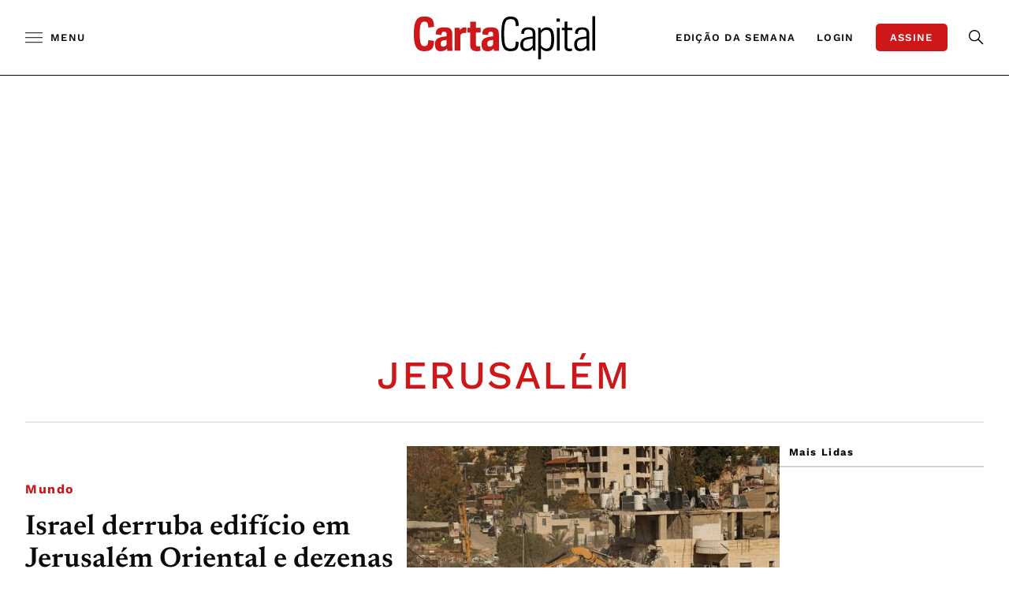

--- FILE ---
content_type: text/html;charset=utf-8
request_url: https://pageview-notify.rdstation.com.br/send
body_size: -76
content:
c83327f7-91ea-40c6-9cc2-1ca20b8c6346

--- FILE ---
content_type: text/css; charset=utf-8
request_url: https://www.cartacapital.com.br/wp-content/themes/readanddigest-child/assets/css/lava-jato.css?ver=4.5
body_size: 1154
content:
.lj-heading {
    display: flex;
    align-items: center;
    justify-content: center;
    flex-direction: column;
    text-align: center;
    max-width: 1300px;
    padding: 0 0 3rem;
}

.lj-heading h1 {
    font-size: 5rem;
    line-height: 5.9rem;
    font-weight: 500;
    font-family: 'Work Sans', sans-serif;
    color: #cd1719;
    text-transform: uppercase;
    letter-spacing: .05em;
    display: flex;
    align-items: center;
}

.lj-heading h1 .s-content__bookmark {
    margin-left: 2rem;
}

.lj-heading p {
    font-size: 1.6rem;
    line-height: 1.9rem;
    color: #a7a7a7;
    font-weight: 400;
    letter-spacing: .01em;
}

.lj-highlights {
    margin: 0 0 4.2rem;
}

.lj-highlights__container {
    display: flex;
    align-items: flex-start;
    gap: 2.4rem;
}

.lj-highlights__right {
    flex: 0 0 21.34%;
}

.lj-highlights__left {
    flex: 1;
    display: flex;
    flex-wrap: wrap;
}

.lj-highlight {
    flex: 0 0 34.2%;
    display: flex;
    flex-direction: column;
    gap: 2.4rem;
}

.lj-highlights__left > .lj-highlight:first-child {
    flex: 0 0 100%;
    padding-bottom: 4rem;
    border-bottom: 1px solid #d2d2d2;
    flex-direction: row-reverse;
    align-items: center;
    gap: 3.3rem;
}

.lj-highlight__image {
    display: flex;
    flex: 0 0 49.4%;
    height: 35rem;
    overflow: hidden;
}

.lj-highlight__image img {
    width: 100%;
    height: 100%;
    object-fit: cover;
    object-position: center;
}

.lj-highlight__text {
    flex: 1;
}

.lj-highlight__text > h3 {
    color: #cd1719;
    font-family: 'Work Sans', sans-serif;
    font-weight: 700;
    font-size: 1.6rem;
    letter-spacing: .1em;
    margin: 0 0 1.6rem;
}

.lj-highlight__text h2 {
    color: #0b0b0b;
    font-weight: 600;
    line-height: 1.16;
    font-size: 3.6rem;
    margin-bottom: 1.6rem;
}

.lj-highlight__text > p {
    font-size: 1.6rem;
    line-height: 2.2rem;
    color: #0b0b0b;
    font-family: 'Work Sans', sans-serif;
    font-weight: 400;
}

.lj-highlight__text > span {
    font-size: 1.4rem;
    line-height: normal;
    text-transform: uppercase;
    font-family: 'Work Sans', sans-serif;
    color: #929292;
    font-weight: 400;
}

.lj-highlights__left > .lj-highlight:not(:first-child) {
    padding: 2.4rem 1.7rem 0;
    border-right: 1px solid #d2d2d2;
}

.lj-highlights__left > .lj-highlight:not(:first-child) .lj-highlight__text {
}

.lj-highlights__left > .lj-highlight:not(:first-child) .lj-highlight__text h2 {
    font-size: 2rem;
}

.lj-highlights__left > .lj-highlight:not(:first-child) .lj-highlight__image {
    flex: 0 0 21rem;
    width: 100%;
}

.lj-highlight__minor {
    flex: 1;
    display: flex;
    flex-wrap: wrap;
    gap: 5rem 4%;
    padding: 2.3rem 2.5rem;
}

.lj-highlight__minor .lj-highlight {
    flex: 0 0 48%;
}

.lj-highlight__minor .lj-highlight .lj-highlight__text {
    display: flex;
    flex-direction: column;
    align-items: flex-start;
}

.lj-highlight__minor .lj-highlight .lj-highlight__text h2 {
    font-size: 1.6rem;
}

.lj-highlight__minor .lj-highlight .lj-highlight__text p {
    font-size: 1.2rem;
    line-height: 1.3;
    margin: 0 0 1.5rem;
}

.lj-highlight__minor .lj-highlight .lj-highlight__text span {
    color: #cd1719;
    font-weight: 700;
    text-transform: unset;
    margin-top: auto;
    display: flex;
    align-items: center;
}

.lj-highlight__minor .lj-highlight .lj-highlight__text span span {
    margin: 0 0 0 1rem;
}

.lj-highlights__right .s-related {
    width: 100%;
}

.lj-highlights__right .s-related__container {
    border: 1px solid #d2d2d2;
    display: flex;
    flex-direction: column;
}

.lj-highlights__right .s-related__item {
    padding: 1.9rem 2.1rem;
    display: flex;
    flex-direction: column;
}

.lj-highlights__right .s-related__item:not(:last-child) {
    border-bottom: 1px solid #d2d2d2;
}

.lj-highlights__right .s-related__item .s-related__image {
    margin: 0 0 1.4rem;
}

.lj-highlights__right .s-related__item:not(:first-child) .s-related__image {
    display: none;
}

.lj-highlights__right .s-related__item h3 {
    font-size: 1.4rem;
    font-family: 'Newsreader', sans-serif;
    line-height: 1.6;
    letter-spacing: .01em;
    margin-bottom: 1rem;
}

.lj-highlights__right .s-related__item h3 span {
    color: #cd1719;
}

.lj-highlights__right .s-related__item > span {
    font-size: 1rem;
    color: #d2d2d2;
    font-weight: 400;
    font-family: 'Work Sans', sans-serif;
}

.lj-highlights__right .s-related {
    width: 100%;
}

.lj-highlights__right .s-related__container {
    border: 1px solid #d2d2d2;
    display: flex;
    flex-direction: column;
}

.lj-highlights__right .s-related__item {
    padding: 1.9rem 2.1rem;
    display: flex;
    flex-direction: column;
}

.lj-highlights__right .s-related__item:not(:last-child) {
    border-bottom: 1px solid #d2d2d2;
}

.lj-highlights__right .s-related__item .s-related__image {
    margin: 0 0 1.4rem;
}

.lj-highlights__right .s-related__item:not(:first-child) .s-related__image {
    display: none;
}

.lj-highlights__right .s-related__item h3 {
    font-size: 1.4rem;
    font-family: 'Newsreader', sans-serif;
    line-height: 1.6;
    letter-spacing: .01em;
    margin-bottom: 1rem;
}

.lj-highlights__right .s-related__item h3 span {
    color: #cd1719;
}

.lj-highlights__right .s-related__item > span {
    font-size: 1rem;
    color: #d2d2d2;
    font-weight: 400;
    font-family: 'Work Sans', sans-serif;
}

.h-videos {
    background-color: #fff;
    display: flex;
    flex-wrap: wrap;
    gap: 0rem 2.6%;
}

.h-videos .h-heading {
    flex: 0 0 100%;
}

.h-videos .h-columns__item {
    flex-direction: column;
    border: none;
    flex: 0 0 23%;
}

.h-columns__image {
    width: 100%;
    display: flex;
    margin: 0 0 1.5rem;
}

.h-columns__image img {
    width: 100%;
    height: auto;
}

.lj-posts {
    position: relative;
    margin: 0 0 5rem;
}

.lj-posts__container {
    display: block;
}

.lj-posts__left {
    width: 72%;
    display: inline-block;
    margin-right: 2.8%;
}

.lj-posts__right {
    width: 25%;
    display: inline-block;
    vertical-align: top;
}

.h-magazine {
    margin: 0;
    width: 100%;
}

.nc-opening {
    position: relative;
}

.nc-opening__container {
    padding-top: 5rem;
    border-top: 1px solid #d2d2d2;
    display: flex;
    align-items: flex-start;
    gap: 5.9rem;
}

.nc-opening__right {
    flex: 0 0 28.9rem;
}

.nc-opening__right .s-related {
    position: relative;
}

.nc-opening__right .s-related > h3 {
    padding: 0 0 0.8rem;
}

.nc-opening__right .s-related__container {
    background-color: #F4F4F4;
    border: 1px solid #D2D2D2;
}

.nc-opening__right .s-related__item {
    flex-direction: column;
    padding: 1.6rem 1.5rem 1rem;
    gap: 1.6rem;
}

.nc-opening__right .s-related__item:not(:first-child) .s-related__image {
    display: none;
}

.nc-opening__right .s-related__image {
    margin: 0;
    flex: unset;
    aspect-ratio: 16 / 7;
}

.nc-opening__right .s-related__text {
    position: relative;
}

.nc-opening__right .s-related__text h3 {
    font-family: 'Newsreader', sans-serif;
    font-size: 1.4rem;
    line-height: 1.6rem;
    color: #0b0b0b;
    font-weight: 600;
    margin: 0 0 0.5rem;
}

.nc-opening__right .s-related__text h3 span {
    color: #cd1719;
}

.nc-opening__left {
    flex: 1;
}

.nc-opening__posts {
    display: flex;
    align-items: flex-start;
    gap: 2.4rem;
}

.nc-opening__highlight {
    flex: 0 0 59.85%;
}

.nc-opening__highlight .nc-opening__text h2 {
    font-size: 2.8rem;
}

.nc-opening__list {
    flex: 1;
    display: flex;
    flex-direction: column;
}

.nc-opening__item {
    width: 100%;
    display: flex;
    flex-direction: column;
    gap: 1.6rem;
}

.nc-opening__item:not(:last-child) {
    margin-bottom: 2rem;
    border-bottom: 1px solid rgba(0, 0, 0, .15);
    padding: 0 0 1.2rem;
}

.nc-opening__img {
    display: flex;
    width: 100%;
}

.nc-opening__img img {
    height: auto;
    width: 100%;
}

.nc-opening__text {
    position: relative;
}

.nc-opening__text h2 {
    font-size: 2rem;
    line-height: 1.3;
    font-weight: 600;
    font-family: 'Newsreader', sans-serif;
    color: #292219;
    margin: 0 0 0.8rem;
}

.nc-opening__text > p {
    font-size: 1.6rem;
    line-height: 1.2;
    font-weight: 400;
    letter-spacing: .015em;
    font-family: 'Work Sans', sans-serif;
    margin: 0 0 1.6rem;
}

.nc-opening__text > span {
    font-family: 'Work Sans', sans-serif;
    font-size: 1.2rem;
    line-height: 1.2;
    font-weight: 400;
    color: #929292;
}

.nc-opening__text > span strong {
    text-transform: uppercase;
}

@media only screen and (max-width: 800px) {
    .lj-highlights__container {
        flex-direction: column;
    }
    
    .lj-highlight {
        flex-direction: column !important;
        border: none !important;
    }
    
    .lj-highlight__minor {
        flex-direction: column;
        padding-inline: 5%;
    }

    .lj-highlights__right {
        width: 100%;
    }
    
    .lj-highlights__left {
        flex-direction: column;
    }
    
    .h-videos {
        flex-direction: column;
    }

    .h-columnists {
        margin-bottom: 5rem;
    }
    
    .lj-posts__left {
        width: 100%;
        display: block;
    }
    
    .lj-posts__right {
        width: 100%;
    }

    .nc-opening__container {
        flex-direction: column;
        gap: 4rem;
    }
    
    .nc-opening__posts {
        flex-direction: column;
    }
    
    .nc-opening__right .s-related {
        padding: 0;
    }    
}

--- FILE ---
content_type: application/javascript; charset=utf-8
request_url: https://www.cartacapital.com.br/wp-content/themes/readanddigest-child/assets/js/prod/h-magazine.js?ver=4.8
body_size: -204
content:
setupLazySlider(".h-magazine__slider",s=>{const e=document.body.classList.contains("home");s.slick({slidesToShow:e?4:3,slidesToScroll:e?4:3,dots:!0,prevArrow:".h-magazine__prev",nextArrow:".h-magazine__next",appendDots:".h-magazine__dots",responsive:[{breakpoint:800,settings:{variableWidth:!0,dots:!1,slidesToScroll:1}}]})});
//# sourceMappingURL=h-magazine.js.map
